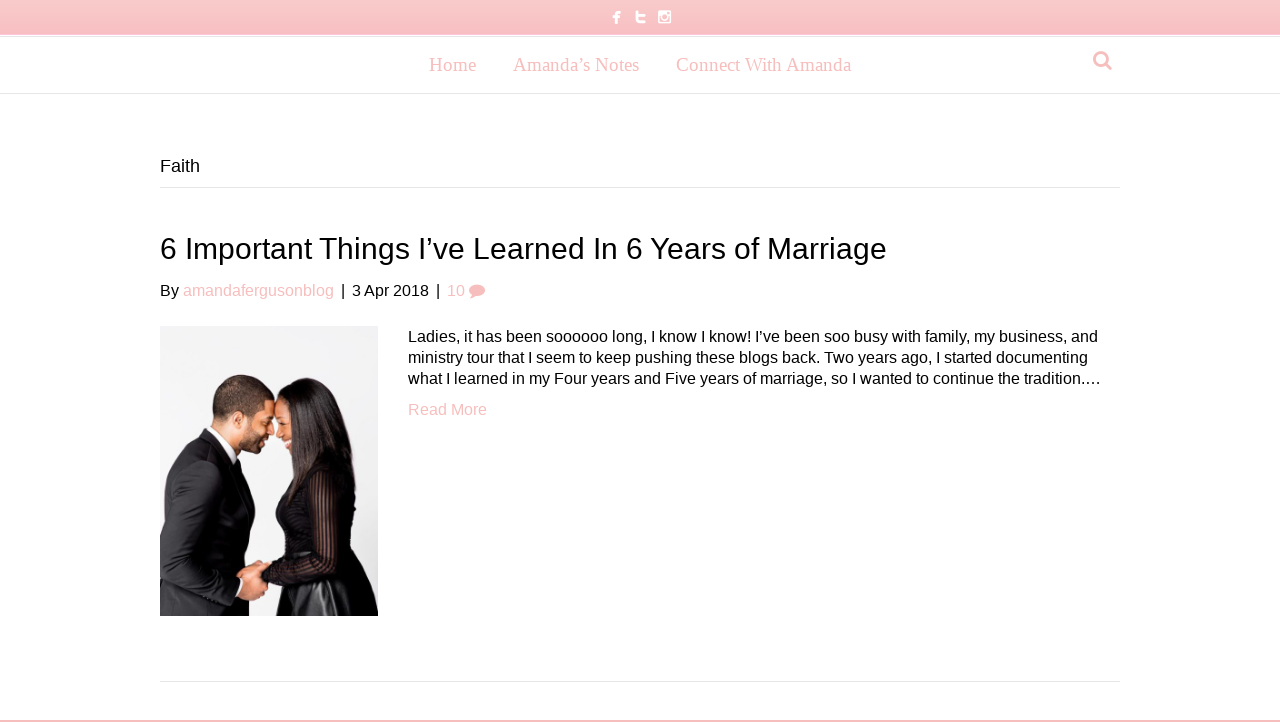

--- FILE ---
content_type: text/html; charset=UTF-8
request_url: https://theamandafergusonblog.com/category/faith/
body_size: 8621
content:
<!DOCTYPE html>
<html lang="en-US">
<head>
<meta charset="UTF-8" />
<meta name="viewport" content="width=device-width, initial-scale=1.0" />
<meta http-equiv="X-UA-Compatible" content="IE=edge" />
<link rel="profile" href="http://gmpg.org/xfn/11" />
<link rel="pingback" href="https://theamandafergusonblog.com/xmlrpc.php" />
<!--[if lt IE 9]>
	<script src="https://theamandafergusonblog.com/wp-content/themes/bb-theme/js/html5shiv.js"></script>
	<script src="https://theamandafergusonblog.com/wp-content/themes/bb-theme/js/respond.min.js"></script>
<![endif]-->
<title>Faith &#8211; Amanda Ferguson</title>
<meta name='robots' content='max-image-preview:large' />
	<style>img:is([sizes="auto" i], [sizes^="auto," i]) { contain-intrinsic-size: 3000px 1500px }</style>
	<link rel="alternate" type="application/rss+xml" title="Amanda Ferguson &raquo; Feed" href="https://theamandafergusonblog.com/feed/" />
<link rel="alternate" type="application/rss+xml" title="Amanda Ferguson &raquo; Comments Feed" href="https://theamandafergusonblog.com/comments/feed/" />
<link rel="alternate" type="application/rss+xml" title="Amanda Ferguson &raquo; Faith Category Feed" href="https://theamandafergusonblog.com/category/faith/feed/" />
<script type="text/javascript">
/* <![CDATA[ */
window._wpemojiSettings = {"baseUrl":"https:\/\/s.w.org\/images\/core\/emoji\/16.0.1\/72x72\/","ext":".png","svgUrl":"https:\/\/s.w.org\/images\/core\/emoji\/16.0.1\/svg\/","svgExt":".svg","source":{"concatemoji":"https:\/\/theamandafergusonblog.com\/wp-includes\/js\/wp-emoji-release.min.js?ver=6.8.3"}};
/*! This file is auto-generated */
!function(s,n){var o,i,e;function c(e){try{var t={supportTests:e,timestamp:(new Date).valueOf()};sessionStorage.setItem(o,JSON.stringify(t))}catch(e){}}function p(e,t,n){e.clearRect(0,0,e.canvas.width,e.canvas.height),e.fillText(t,0,0);var t=new Uint32Array(e.getImageData(0,0,e.canvas.width,e.canvas.height).data),a=(e.clearRect(0,0,e.canvas.width,e.canvas.height),e.fillText(n,0,0),new Uint32Array(e.getImageData(0,0,e.canvas.width,e.canvas.height).data));return t.every(function(e,t){return e===a[t]})}function u(e,t){e.clearRect(0,0,e.canvas.width,e.canvas.height),e.fillText(t,0,0);for(var n=e.getImageData(16,16,1,1),a=0;a<n.data.length;a++)if(0!==n.data[a])return!1;return!0}function f(e,t,n,a){switch(t){case"flag":return n(e,"\ud83c\udff3\ufe0f\u200d\u26a7\ufe0f","\ud83c\udff3\ufe0f\u200b\u26a7\ufe0f")?!1:!n(e,"\ud83c\udde8\ud83c\uddf6","\ud83c\udde8\u200b\ud83c\uddf6")&&!n(e,"\ud83c\udff4\udb40\udc67\udb40\udc62\udb40\udc65\udb40\udc6e\udb40\udc67\udb40\udc7f","\ud83c\udff4\u200b\udb40\udc67\u200b\udb40\udc62\u200b\udb40\udc65\u200b\udb40\udc6e\u200b\udb40\udc67\u200b\udb40\udc7f");case"emoji":return!a(e,"\ud83e\udedf")}return!1}function g(e,t,n,a){var r="undefined"!=typeof WorkerGlobalScope&&self instanceof WorkerGlobalScope?new OffscreenCanvas(300,150):s.createElement("canvas"),o=r.getContext("2d",{willReadFrequently:!0}),i=(o.textBaseline="top",o.font="600 32px Arial",{});return e.forEach(function(e){i[e]=t(o,e,n,a)}),i}function t(e){var t=s.createElement("script");t.src=e,t.defer=!0,s.head.appendChild(t)}"undefined"!=typeof Promise&&(o="wpEmojiSettingsSupports",i=["flag","emoji"],n.supports={everything:!0,everythingExceptFlag:!0},e=new Promise(function(e){s.addEventListener("DOMContentLoaded",e,{once:!0})}),new Promise(function(t){var n=function(){try{var e=JSON.parse(sessionStorage.getItem(o));if("object"==typeof e&&"number"==typeof e.timestamp&&(new Date).valueOf()<e.timestamp+604800&&"object"==typeof e.supportTests)return e.supportTests}catch(e){}return null}();if(!n){if("undefined"!=typeof Worker&&"undefined"!=typeof OffscreenCanvas&&"undefined"!=typeof URL&&URL.createObjectURL&&"undefined"!=typeof Blob)try{var e="postMessage("+g.toString()+"("+[JSON.stringify(i),f.toString(),p.toString(),u.toString()].join(",")+"));",a=new Blob([e],{type:"text/javascript"}),r=new Worker(URL.createObjectURL(a),{name:"wpTestEmojiSupports"});return void(r.onmessage=function(e){c(n=e.data),r.terminate(),t(n)})}catch(e){}c(n=g(i,f,p,u))}t(n)}).then(function(e){for(var t in e)n.supports[t]=e[t],n.supports.everything=n.supports.everything&&n.supports[t],"flag"!==t&&(n.supports.everythingExceptFlag=n.supports.everythingExceptFlag&&n.supports[t]);n.supports.everythingExceptFlag=n.supports.everythingExceptFlag&&!n.supports.flag,n.DOMReady=!1,n.readyCallback=function(){n.DOMReady=!0}}).then(function(){return e}).then(function(){var e;n.supports.everything||(n.readyCallback(),(e=n.source||{}).concatemoji?t(e.concatemoji):e.wpemoji&&e.twemoji&&(t(e.twemoji),t(e.wpemoji)))}))}((window,document),window._wpemojiSettings);
/* ]]> */
</script>
<style id='wp-emoji-styles-inline-css' type='text/css'>

	img.wp-smiley, img.emoji {
		display: inline !important;
		border: none !important;
		box-shadow: none !important;
		height: 1em !important;
		width: 1em !important;
		margin: 0 0.07em !important;
		vertical-align: -0.1em !important;
		background: none !important;
		padding: 0 !important;
	}
</style>
<link rel='stylesheet' id='wp-block-library-css' href='https://theamandafergusonblog.com/wp-includes/css/dist/block-library/style.min.css?ver=6.8.3' type='text/css' media='all' />
<style id='classic-theme-styles-inline-css' type='text/css'>
/*! This file is auto-generated */
.wp-block-button__link{color:#fff;background-color:#32373c;border-radius:9999px;box-shadow:none;text-decoration:none;padding:calc(.667em + 2px) calc(1.333em + 2px);font-size:1.125em}.wp-block-file__button{background:#32373c;color:#fff;text-decoration:none}
</style>
<link rel='stylesheet' id='convertkit-broadcasts-css' href='https://theamandafergusonblog.com/wp-content/plugins/convertkit/resources/frontend/css/broadcasts.css?ver=3.1.5' type='text/css' media='all' />
<link rel='stylesheet' id='convertkit-button-css' href='https://theamandafergusonblog.com/wp-content/plugins/convertkit/resources/frontend/css/button.css?ver=3.1.5' type='text/css' media='all' />
<link rel='stylesheet' id='convertkit-form-css' href='https://theamandafergusonblog.com/wp-content/plugins/convertkit/resources/frontend/css/form.css?ver=3.1.5' type='text/css' media='all' />
<link rel='stylesheet' id='convertkit-form-builder-field-css' href='https://theamandafergusonblog.com/wp-content/plugins/convertkit/resources/frontend/css/form-builder.css?ver=3.1.5' type='text/css' media='all' />
<link rel='stylesheet' id='convertkit-form-builder-css' href='https://theamandafergusonblog.com/wp-content/plugins/convertkit/resources/frontend/css/form-builder.css?ver=3.1.5' type='text/css' media='all' />
<style id='global-styles-inline-css' type='text/css'>
:root{--wp--preset--aspect-ratio--square: 1;--wp--preset--aspect-ratio--4-3: 4/3;--wp--preset--aspect-ratio--3-4: 3/4;--wp--preset--aspect-ratio--3-2: 3/2;--wp--preset--aspect-ratio--2-3: 2/3;--wp--preset--aspect-ratio--16-9: 16/9;--wp--preset--aspect-ratio--9-16: 9/16;--wp--preset--color--black: #000000;--wp--preset--color--cyan-bluish-gray: #abb8c3;--wp--preset--color--white: #ffffff;--wp--preset--color--pale-pink: #f78da7;--wp--preset--color--vivid-red: #cf2e2e;--wp--preset--color--luminous-vivid-orange: #ff6900;--wp--preset--color--luminous-vivid-amber: #fcb900;--wp--preset--color--light-green-cyan: #7bdcb5;--wp--preset--color--vivid-green-cyan: #00d084;--wp--preset--color--pale-cyan-blue: #8ed1fc;--wp--preset--color--vivid-cyan-blue: #0693e3;--wp--preset--color--vivid-purple: #9b51e0;--wp--preset--gradient--vivid-cyan-blue-to-vivid-purple: linear-gradient(135deg,rgba(6,147,227,1) 0%,rgb(155,81,224) 100%);--wp--preset--gradient--light-green-cyan-to-vivid-green-cyan: linear-gradient(135deg,rgb(122,220,180) 0%,rgb(0,208,130) 100%);--wp--preset--gradient--luminous-vivid-amber-to-luminous-vivid-orange: linear-gradient(135deg,rgba(252,185,0,1) 0%,rgba(255,105,0,1) 100%);--wp--preset--gradient--luminous-vivid-orange-to-vivid-red: linear-gradient(135deg,rgba(255,105,0,1) 0%,rgb(207,46,46) 100%);--wp--preset--gradient--very-light-gray-to-cyan-bluish-gray: linear-gradient(135deg,rgb(238,238,238) 0%,rgb(169,184,195) 100%);--wp--preset--gradient--cool-to-warm-spectrum: linear-gradient(135deg,rgb(74,234,220) 0%,rgb(151,120,209) 20%,rgb(207,42,186) 40%,rgb(238,44,130) 60%,rgb(251,105,98) 80%,rgb(254,248,76) 100%);--wp--preset--gradient--blush-light-purple: linear-gradient(135deg,rgb(255,206,236) 0%,rgb(152,150,240) 100%);--wp--preset--gradient--blush-bordeaux: linear-gradient(135deg,rgb(254,205,165) 0%,rgb(254,45,45) 50%,rgb(107,0,62) 100%);--wp--preset--gradient--luminous-dusk: linear-gradient(135deg,rgb(255,203,112) 0%,rgb(199,81,192) 50%,rgb(65,88,208) 100%);--wp--preset--gradient--pale-ocean: linear-gradient(135deg,rgb(255,245,203) 0%,rgb(182,227,212) 50%,rgb(51,167,181) 100%);--wp--preset--gradient--electric-grass: linear-gradient(135deg,rgb(202,248,128) 0%,rgb(113,206,126) 100%);--wp--preset--gradient--midnight: linear-gradient(135deg,rgb(2,3,129) 0%,rgb(40,116,252) 100%);--wp--preset--font-size--small: 13px;--wp--preset--font-size--medium: 20px;--wp--preset--font-size--large: 36px;--wp--preset--font-size--x-large: 42px;--wp--preset--spacing--20: 0.44rem;--wp--preset--spacing--30: 0.67rem;--wp--preset--spacing--40: 1rem;--wp--preset--spacing--50: 1.5rem;--wp--preset--spacing--60: 2.25rem;--wp--preset--spacing--70: 3.38rem;--wp--preset--spacing--80: 5.06rem;--wp--preset--shadow--natural: 6px 6px 9px rgba(0, 0, 0, 0.2);--wp--preset--shadow--deep: 12px 12px 50px rgba(0, 0, 0, 0.4);--wp--preset--shadow--sharp: 6px 6px 0px rgba(0, 0, 0, 0.2);--wp--preset--shadow--outlined: 6px 6px 0px -3px rgba(255, 255, 255, 1), 6px 6px rgba(0, 0, 0, 1);--wp--preset--shadow--crisp: 6px 6px 0px rgba(0, 0, 0, 1);}:where(.is-layout-flex){gap: 0.5em;}:where(.is-layout-grid){gap: 0.5em;}body .is-layout-flex{display: flex;}.is-layout-flex{flex-wrap: wrap;align-items: center;}.is-layout-flex > :is(*, div){margin: 0;}body .is-layout-grid{display: grid;}.is-layout-grid > :is(*, div){margin: 0;}:where(.wp-block-columns.is-layout-flex){gap: 2em;}:where(.wp-block-columns.is-layout-grid){gap: 2em;}:where(.wp-block-post-template.is-layout-flex){gap: 1.25em;}:where(.wp-block-post-template.is-layout-grid){gap: 1.25em;}.has-black-color{color: var(--wp--preset--color--black) !important;}.has-cyan-bluish-gray-color{color: var(--wp--preset--color--cyan-bluish-gray) !important;}.has-white-color{color: var(--wp--preset--color--white) !important;}.has-pale-pink-color{color: var(--wp--preset--color--pale-pink) !important;}.has-vivid-red-color{color: var(--wp--preset--color--vivid-red) !important;}.has-luminous-vivid-orange-color{color: var(--wp--preset--color--luminous-vivid-orange) !important;}.has-luminous-vivid-amber-color{color: var(--wp--preset--color--luminous-vivid-amber) !important;}.has-light-green-cyan-color{color: var(--wp--preset--color--light-green-cyan) !important;}.has-vivid-green-cyan-color{color: var(--wp--preset--color--vivid-green-cyan) !important;}.has-pale-cyan-blue-color{color: var(--wp--preset--color--pale-cyan-blue) !important;}.has-vivid-cyan-blue-color{color: var(--wp--preset--color--vivid-cyan-blue) !important;}.has-vivid-purple-color{color: var(--wp--preset--color--vivid-purple) !important;}.has-black-background-color{background-color: var(--wp--preset--color--black) !important;}.has-cyan-bluish-gray-background-color{background-color: var(--wp--preset--color--cyan-bluish-gray) !important;}.has-white-background-color{background-color: var(--wp--preset--color--white) !important;}.has-pale-pink-background-color{background-color: var(--wp--preset--color--pale-pink) !important;}.has-vivid-red-background-color{background-color: var(--wp--preset--color--vivid-red) !important;}.has-luminous-vivid-orange-background-color{background-color: var(--wp--preset--color--luminous-vivid-orange) !important;}.has-luminous-vivid-amber-background-color{background-color: var(--wp--preset--color--luminous-vivid-amber) !important;}.has-light-green-cyan-background-color{background-color: var(--wp--preset--color--light-green-cyan) !important;}.has-vivid-green-cyan-background-color{background-color: var(--wp--preset--color--vivid-green-cyan) !important;}.has-pale-cyan-blue-background-color{background-color: var(--wp--preset--color--pale-cyan-blue) !important;}.has-vivid-cyan-blue-background-color{background-color: var(--wp--preset--color--vivid-cyan-blue) !important;}.has-vivid-purple-background-color{background-color: var(--wp--preset--color--vivid-purple) !important;}.has-black-border-color{border-color: var(--wp--preset--color--black) !important;}.has-cyan-bluish-gray-border-color{border-color: var(--wp--preset--color--cyan-bluish-gray) !important;}.has-white-border-color{border-color: var(--wp--preset--color--white) !important;}.has-pale-pink-border-color{border-color: var(--wp--preset--color--pale-pink) !important;}.has-vivid-red-border-color{border-color: var(--wp--preset--color--vivid-red) !important;}.has-luminous-vivid-orange-border-color{border-color: var(--wp--preset--color--luminous-vivid-orange) !important;}.has-luminous-vivid-amber-border-color{border-color: var(--wp--preset--color--luminous-vivid-amber) !important;}.has-light-green-cyan-border-color{border-color: var(--wp--preset--color--light-green-cyan) !important;}.has-vivid-green-cyan-border-color{border-color: var(--wp--preset--color--vivid-green-cyan) !important;}.has-pale-cyan-blue-border-color{border-color: var(--wp--preset--color--pale-cyan-blue) !important;}.has-vivid-cyan-blue-border-color{border-color: var(--wp--preset--color--vivid-cyan-blue) !important;}.has-vivid-purple-border-color{border-color: var(--wp--preset--color--vivid-purple) !important;}.has-vivid-cyan-blue-to-vivid-purple-gradient-background{background: var(--wp--preset--gradient--vivid-cyan-blue-to-vivid-purple) !important;}.has-light-green-cyan-to-vivid-green-cyan-gradient-background{background: var(--wp--preset--gradient--light-green-cyan-to-vivid-green-cyan) !important;}.has-luminous-vivid-amber-to-luminous-vivid-orange-gradient-background{background: var(--wp--preset--gradient--luminous-vivid-amber-to-luminous-vivid-orange) !important;}.has-luminous-vivid-orange-to-vivid-red-gradient-background{background: var(--wp--preset--gradient--luminous-vivid-orange-to-vivid-red) !important;}.has-very-light-gray-to-cyan-bluish-gray-gradient-background{background: var(--wp--preset--gradient--very-light-gray-to-cyan-bluish-gray) !important;}.has-cool-to-warm-spectrum-gradient-background{background: var(--wp--preset--gradient--cool-to-warm-spectrum) !important;}.has-blush-light-purple-gradient-background{background: var(--wp--preset--gradient--blush-light-purple) !important;}.has-blush-bordeaux-gradient-background{background: var(--wp--preset--gradient--blush-bordeaux) !important;}.has-luminous-dusk-gradient-background{background: var(--wp--preset--gradient--luminous-dusk) !important;}.has-pale-ocean-gradient-background{background: var(--wp--preset--gradient--pale-ocean) !important;}.has-electric-grass-gradient-background{background: var(--wp--preset--gradient--electric-grass) !important;}.has-midnight-gradient-background{background: var(--wp--preset--gradient--midnight) !important;}.has-small-font-size{font-size: var(--wp--preset--font-size--small) !important;}.has-medium-font-size{font-size: var(--wp--preset--font-size--medium) !important;}.has-large-font-size{font-size: var(--wp--preset--font-size--large) !important;}.has-x-large-font-size{font-size: var(--wp--preset--font-size--x-large) !important;}
:where(.wp-block-post-template.is-layout-flex){gap: 1.25em;}:where(.wp-block-post-template.is-layout-grid){gap: 1.25em;}
:where(.wp-block-columns.is-layout-flex){gap: 2em;}:where(.wp-block-columns.is-layout-grid){gap: 2em;}
:root :where(.wp-block-pullquote){font-size: 1.5em;line-height: 1.6;}
</style>
<link rel='stylesheet' id='wp-components-css' href='https://theamandafergusonblog.com/wp-includes/css/dist/components/style.min.css?ver=6.8.3' type='text/css' media='all' />
<link rel='stylesheet' id='godaddy-styles-css' href='https://theamandafergusonblog.com/wp-content/mu-plugins/vendor/wpex/godaddy-launch/includes/Dependencies/GoDaddy/Styles/build/latest.css?ver=2.0.2' type='text/css' media='all' />
<link rel='stylesheet' id='elementor-frontend-css' href='https://theamandafergusonblog.com/wp-content/plugins/elementor/assets/css/frontend.min.css?ver=3.34.1' type='text/css' media='all' />
<link rel='stylesheet' id='eael-general-css' href='https://theamandafergusonblog.com/wp-content/plugins/essential-addons-for-elementor-lite/assets/front-end/css/view/general.min.css?ver=6.5.7' type='text/css' media='all' />
<link rel='stylesheet' id='font-awesome-css' href='https://theamandafergusonblog.com/wp-content/plugins/elementor/assets/lib/font-awesome/css/font-awesome.min.css?ver=4.7.0' type='text/css' media='all' />
<link rel='stylesheet' id='mono-social-icons-css' href='https://theamandafergusonblog.com/wp-content/themes/bb-theme/css/mono-social-icons.css?ver=1.5.2' type='text/css' media='all' />
<link rel='stylesheet' id='jquery-magnificpopup-css' href='https://theamandafergusonblog.com/wp-content/themes/bb-theme/css/jquery.magnificpopup.css?ver=1.5.2' type='text/css' media='all' />
<link rel='stylesheet' id='bootstrap-css' href='https://theamandafergusonblog.com/wp-content/themes/bb-theme/css/bootstrap.min.css?ver=1.5.2' type='text/css' media='all' />
<script type="text/javascript" src="https://theamandafergusonblog.com/wp-includes/js/jquery/jquery.min.js?ver=3.7.1" id="jquery-core-js"></script>
<script type="text/javascript" src="https://theamandafergusonblog.com/wp-includes/js/jquery/jquery-migrate.min.js?ver=3.4.1" id="jquery-migrate-js"></script>
<link rel="https://api.w.org/" href="https://theamandafergusonblog.com/wp-json/" /><link rel="alternate" title="JSON" type="application/json" href="https://theamandafergusonblog.com/wp-json/wp/v2/categories/48" /><link rel="EditURI" type="application/rsd+xml" title="RSD" href="https://theamandafergusonblog.com/xmlrpc.php?rsd" />
<meta name="generator" content="WordPress 6.8.3" />
<meta name="generator" content="Elementor 3.34.1; features: additional_custom_breakpoints; settings: css_print_method-external, google_font-enabled, font_display-auto">
			<style>
				.e-con.e-parent:nth-of-type(n+4):not(.e-lazyloaded):not(.e-no-lazyload),
				.e-con.e-parent:nth-of-type(n+4):not(.e-lazyloaded):not(.e-no-lazyload) * {
					background-image: none !important;
				}
				@media screen and (max-height: 1024px) {
					.e-con.e-parent:nth-of-type(n+3):not(.e-lazyloaded):not(.e-no-lazyload),
					.e-con.e-parent:nth-of-type(n+3):not(.e-lazyloaded):not(.e-no-lazyload) * {
						background-image: none !important;
					}
				}
				@media screen and (max-height: 640px) {
					.e-con.e-parent:nth-of-type(n+2):not(.e-lazyloaded):not(.e-no-lazyload),
					.e-con.e-parent:nth-of-type(n+2):not(.e-lazyloaded):not(.e-no-lazyload) * {
						background-image: none !important;
					}
				}
			</style>
			<link rel="icon" href="https://theamandafergusonblog.com/wp-content/uploads/2018/04/cropped-AF-1-32x32.png" sizes="32x32" />
<link rel="icon" href="https://theamandafergusonblog.com/wp-content/uploads/2018/04/cropped-AF-1-192x192.png" sizes="192x192" />
<link rel="apple-touch-icon" href="https://theamandafergusonblog.com/wp-content/uploads/2018/04/cropped-AF-1-180x180.png" />
<meta name="msapplication-TileImage" content="https://theamandafergusonblog.com/wp-content/uploads/2018/04/cropped-AF-1-270x270.png" />
<link rel="stylesheet" href="https://theamandafergusonblog.com/wp-content/uploads/bb-theme/skin-5c57169b4a4ae.css" />
<link rel="stylesheet" href="https://theamandafergusonblog.com/wp-content/themes/bb-theme-child/style.css" /></head>

<body class="archive category category-faith category-48 wp-theme-bb-theme wp-child-theme-bb-theme-child fl-preset-default fl-full-width fl-scroll-to-top fpt-template-bb-theme elementor-default elementor-kit-2511" itemscope="itemscope" itemtype="http://schema.org/WebPage">
<div class="fl-page">
	<header class="fl-page-header fl-page-header-fixed fl-page-nav-right">
	<div class="fl-page-header-wrap">
		<div class="fl-page-header-container container">
			<div class="fl-page-header-row row">
				<div class="fl-page-logo-wrap col-md-3 col-sm-12">
					<div class="fl-page-header-logo">
						<a href="https://theamandafergusonblog.com"><span class="fl-logo-text" itemprop="name"></span></a>
					</div>
				</div>
				<div class="fl-page-fixed-nav-wrap col-md-9 col-sm-12">
					<div class="fl-page-nav-wrap">
						<nav class="fl-page-nav fl-nav navbar navbar-default" role="navigation">
							<div class="fl-page-nav-collapse collapse navbar-collapse">
								<ul id="menu-primary-menu" class="nav navbar-nav navbar-right menu"><li id="menu-item-1249" class="menu-item menu-item-type-post_type menu-item-object-page menu-item-home menu-item-1249"><a href="https://theamandafergusonblog.com/">Home</a></li>
<li id="menu-item-1247" class="menu-item menu-item-type-post_type menu-item-object-page menu-item-1247"><a href="https://theamandafergusonblog.com/amandas-notes/">Amanda&#8217;s Notes</a></li>
<li id="menu-item-1245" class="menu-item menu-item-type-post_type menu-item-object-page menu-item-has-children menu-item-1245"><a href="https://theamandafergusonblog.com/about-amanda/">Connect With Amanda</a>
<ul class="sub-menu">
	<li id="menu-item-2148" class="menu-item menu-item-type-post_type menu-item-object-page menu-item-2148"><a href="https://theamandafergusonblog.com/the-art-of-being-a-wife/">The Art of Being A Wife</a></li>
</ul>
</li>
</ul>							</div>
						</nav>
					</div>
				</div>
			</div>
		</div>
	</div>
</header><!-- .fl-page-header-fixed --><div class="fl-page-bar">
	<div class="fl-page-bar-container container">
		<div class="fl-page-bar-row row">
			<div class="col-md-12 text-center clearfix"><div class="fl-social-icons">
<a href="https://www.facebook.com/mrsamandaferguson/" target="_blank" class="fl-icon fl-icon-color-mono fl-icon-facebook fl-icon-facebook-regular"></a><a href="https://twitter.com/Ferguson_Mrs" target="_blank" class="fl-icon fl-icon-color-mono fl-icon-twitter fl-icon-twitter-regular"></a><a href="https://www.instagram.com/mrsamandaferguson/" target="_blank" class="fl-icon fl-icon-color-mono fl-icon-instagram fl-icon-instagram-regular"></a></div></div>					</div>
	</div>
</div><!-- .fl-page-bar --><header class="fl-page-header fl-page-header-primary fl-page-nav-centered fl-page-nav-toggle-icon" itemscope="itemscope" itemtype="http://schema.org/WPHeader">
	<div class="fl-page-header-wrap">
		<div class="fl-page-header-container container">
			<div class="fl-page-header-row row">
				<div class="col-md-12 fl-page-header-logo-col">
					<div class="fl-page-header-logo" itemscope="itemscope" itemtype="http://schema.org/Organization">
						<a href="https://theamandafergusonblog.com" itemprop="url"><span class="fl-logo-text" itemprop="name"></span></a>
					</div>
				</div>
			</div>
		</div>
	</div>
	<div class="fl-page-nav-wrap">
		<div class="fl-page-nav-container container">
			<nav class="fl-page-nav fl-nav navbar navbar-default" role="navigation" itemscope="itemscope" itemtype="http://schema.org/SiteNavigationElement">
				<button type="button" class="navbar-toggle" data-toggle="collapse" data-target=".fl-page-nav-collapse">
					<span><i class="fa fa-bars"></i></span>
				</button>
				<div class="fl-page-nav-collapse collapse navbar-collapse">
					<ul id="menu-primary-menu-1" class="nav navbar-nav menu"><li class="menu-item menu-item-type-post_type menu-item-object-page menu-item-home menu-item-1249"><a href="https://theamandafergusonblog.com/">Home</a></li>
<li class="menu-item menu-item-type-post_type menu-item-object-page menu-item-1247"><a href="https://theamandafergusonblog.com/amandas-notes/">Amanda&#8217;s Notes</a></li>
<li class="menu-item menu-item-type-post_type menu-item-object-page menu-item-has-children menu-item-1245"><a href="https://theamandafergusonblog.com/about-amanda/">Connect With Amanda</a>
<ul class="sub-menu">
	<li class="menu-item menu-item-type-post_type menu-item-object-page menu-item-2148"><a href="https://theamandafergusonblog.com/the-art-of-being-a-wife/">The Art of Being A Wife</a></li>
</ul>
</li>
</ul><div class="fl-page-nav-search">
	<a href="javascript:void(0);" class="fa fa-search"></a>
	<form method="get" role="search" action="https://theamandafergusonblog.com" title="Type and press Enter to search.">
		<input type="text" class="fl-search-input form-control" name="s" class="" value="Search" onfocus="if (this.value == 'Search') { this.value = ''; }" onblur="if (this.value == '') this.value='Search';">
	</form>
</div>				</div>
			</nav>
		</div>
	</div>
</header><!-- .fl-page-header -->	<div class="fl-page-content" itemprop="mainContentOfPage">
	
		
<div class="fl-archive container">
	<div class="row">
		
				
		<div class="fl-content col-md-12" itemscope="itemscope" itemtype="http://schema.org/Blog">

			<header class="fl-archive-header">
	<h1 class="fl-archive-title">Faith</h1>
</header>			
						
									<article class="fl-post post-1600 post type-post status-publish format-standard has-post-thumbnail hentry category-faith category-family category-marriage category-motherhood tag-amanda-ferguson-blog tag-christian-blogger tag-marriage tag-mom-blogger" id="fl-post-1600" itemscope="itemscope" itemtype="http://schema.org/BlogPosting">
	
				
	<header class="fl-post-header">
		<h2 class="fl-post-title" itemprop="headline">
			<a href="https://theamandafergusonblog.com/6-important-things-learned-6-years-marriage/" rel="bookmark" title="6 Important Things I&#8217;ve Learned In 6 Years of Marriage">6 Important Things I&#8217;ve Learned In 6 Years of Marriage</a>
					</h2>
		<div class="fl-post-meta fl-post-meta-top"><span class="fl-post-author">By <a href="https://theamandafergusonblog.com/author/amandafergusonblog/"><span>amandafergusonblog</span></a></span><span class="fl-sep"> | </span><span class="fl-post-date">3 Apr 2018</span><span class="fl-sep"> | </span><span class="fl-comments-popup-link"><a href="https://theamandafergusonblog.com/6-important-things-learned-6-years-marriage/#comments">10 <i class="fa fa-comment"></i></a></span></div><meta itemscope itemprop="mainEntityOfPage" itemid="https://theamandafergusonblog.com/6-important-things-learned-6-years-marriage/" /><meta itemprop="datePublished" content="2018-04-03" /><meta itemprop="dateModified" content="2018-04-22" /><div itemprop="publisher" itemscope itemtype="https://schema.org/Organization"><meta itemprop="name" content="Amanda Ferguson"></div><div itemscope itemprop="author" itemtype="http://schema.org/Person"><meta itemprop="url" content="https://theamandafergusonblog.com/author/amandafergusonblog/" /><meta itemprop="name" content="amandafergusonblog" /></div><div itemscope itemprop="image" itemtype="http://schema.org/ImageObject"><meta itemprop="url" content="https://theamandafergusonblog.com/wp-content/uploads/2018/04/28619064_1676170449128833_2521941775909666051_o.jpg" /><meta itemprop="width" content="1080" /><meta itemprop="height" content="1080" /></div><div itemprop="interactionStatistic" itemscope itemtype="http://schema.org/InteractionCounter"><meta itemprop="interactionType" content="http://schema.org/CommentAction" /><meta itemprop="userInteractionCount" content="10" /></div>	</header><!-- .fl-post-header -->

					
				<div class="row">
			<div class="col-md-3 col-sm-3">
				<div class="fl-post-thumb">
					<a href="https://theamandafergusonblog.com/6-important-things-learned-6-years-marriage/" rel="bookmark" title="6 Important Things I&#8217;ve Learned In 6 Years of Marriage">
						<img fetchpriority="high" width="480" height="640" src="https://theamandafergusonblog.com/wp-content/uploads/2018/04/28619064_1676170449128833_2521941775909666051_o-480x640.jpg" class="attachment-thumbnail size-thumbnail wp-post-image" alt="" decoding="async" />					</a>
				</div>
			</div>
			<div class="col-md-9 col-sm-9">
			
	<div class="fl-post-content clearfix" itemprop="text">
		<p>Ladies, it has been soooooo long, I know I know! I&#8217;ve been soo busy with family, my business, and ministry tour that I seem to keep pushing these blogs back. Two years ago, I started documenting what I learned in my Four years and Five years of marriage, so I wanted to continue the tradition.&hellip;</p>
<a class="fl-post-more-link" href="https://theamandafergusonblog.com/6-important-things-learned-6-years-marriage/">Read More</a>	</div><!-- .fl-post-content -->

	
			</div>
	</div>
	
</article>
<!-- .fl-post -->									<article class="fl-post post-1497 post type-post status-publish format-standard has-post-thumbnail hentry category-faith tag-amanda-ferguson-blog tag-christ tag-christian tag-christian-blogger tag-devotional tag-disapponted tag-pain tag-relationships" id="fl-post-1497" itemscope="itemscope" itemtype="http://schema.org/BlogPosting">
	
				
	<header class="fl-post-header">
		<h2 class="fl-post-title" itemprop="headline">
			<a href="https://theamandafergusonblog.com/god-where-are-you/" rel="bookmark" title="God, Where Are You?">God, Where Are You?</a>
					</h2>
		<div class="fl-post-meta fl-post-meta-top"><span class="fl-post-author">By <a href="https://theamandafergusonblog.com/author/amandafergusonblog/"><span>amandafergusonblog</span></a></span><span class="fl-sep"> | </span><span class="fl-post-date">8 Sep 2017</span><span class="fl-sep"> | </span><span class="fl-comments-popup-link"><a href="https://theamandafergusonblog.com/god-where-are-you/#comments">8 <i class="fa fa-comment"></i></a></span></div><meta itemscope itemprop="mainEntityOfPage" itemid="https://theamandafergusonblog.com/god-where-are-you/" /><meta itemprop="datePublished" content="2017-09-08" /><meta itemprop="dateModified" content="2017-09-18" /><div itemprop="publisher" itemscope itemtype="https://schema.org/Organization"><meta itemprop="name" content="Amanda Ferguson"></div><div itemscope itemprop="author" itemtype="http://schema.org/Person"><meta itemprop="url" content="https://theamandafergusonblog.com/author/amandafergusonblog/" /><meta itemprop="name" content="amandafergusonblog" /></div><div itemscope itemprop="image" itemtype="http://schema.org/ImageObject"><meta itemprop="url" content="https://theamandafergusonblog.com/wp-content/uploads/2017/09/qtq80-MeRncs.jpeg" /><meta itemprop="width" content="2160" /><meta itemprop="height" content="1440" /></div><div itemprop="interactionStatistic" itemscope itemtype="http://schema.org/InteractionCounter"><meta itemprop="interactionType" content="http://schema.org/CommentAction" /><meta itemprop="userInteractionCount" content="8" /></div>	</header><!-- .fl-post-header -->

					
				<div class="row">
			<div class="col-md-3 col-sm-3">
				<div class="fl-post-thumb">
					<a href="https://theamandafergusonblog.com/god-where-are-you/" rel="bookmark" title="God, Where Are You?">
						<img width="480" height="640" src="https://theamandafergusonblog.com/wp-content/uploads/2017/09/qtq80-MeRncs-480x640.jpeg" class="attachment-thumbnail size-thumbnail wp-post-image" alt="" decoding="async" />					</a>
				</div>
			</div>
			<div class="col-md-9 col-sm-9">
			
	<div class="fl-post-content clearfix" itemprop="text">
		<p>Where is God There I was sitting in my bedroom watching news reports of #hurricaneharvey. It seemed like time froze, as I watched the damage that the hurricane had created. &nbsp; Homes were flooded, vehicles destroyed, and people’s lives changed forever. I found myself shutting off the news abruptly several times. It was overwhelming. &nbsp;&hellip;</p>
<a class="fl-post-more-link" href="https://theamandafergusonblog.com/god-where-are-you/">Read More</a>	</div><!-- .fl-post-content -->

	
			</div>
	</div>
	
</article>
<!-- .fl-post -->									<article class="fl-post post-1334 post type-post status-publish format-standard has-post-thumbnail hentry category-faith tag-amanda-ferguson-blog tag-christ tag-christian tag-christian-blogger tag-devotional tag-family tag-jesus tag-love tag-modesty tag-mom-blogger tag-mompreneur tag-parenting tag-prophetic-insight tag-prophetic-mothers tag-prophetic-wisdom" id="fl-post-1334" itemscope="itemscope" itemtype="http://schema.org/BlogPosting">
	
				
	<header class="fl-post-header">
		<h2 class="fl-post-title" itemprop="headline">
			<a href="https://theamandafergusonblog.com/3-ways-increase-time-lord/" rel="bookmark" title="3 Ways To Increase Time With The Lord">3 Ways To Increase Time With The Lord</a>
					</h2>
		<div class="fl-post-meta fl-post-meta-top"><span class="fl-post-author">By <a href="https://theamandafergusonblog.com/author/amandafergusonblog/"><span>amandafergusonblog</span></a></span><span class="fl-sep"> | </span><span class="fl-post-date">14 Apr 2017</span><span class="fl-sep"> | </span><span class="fl-comments-popup-link"><a href="https://theamandafergusonblog.com/3-ways-increase-time-lord/#comments">33 <i class="fa fa-comment"></i></a></span></div><meta itemscope itemprop="mainEntityOfPage" itemid="https://theamandafergusonblog.com/3-ways-increase-time-lord/" /><meta itemprop="datePublished" content="2017-04-14" /><meta itemprop="dateModified" content="2017-04-14" /><div itemprop="publisher" itemscope itemtype="https://schema.org/Organization"><meta itemprop="name" content="Amanda Ferguson"></div><div itemscope itemprop="author" itemtype="http://schema.org/Person"><meta itemprop="url" content="https://theamandafergusonblog.com/author/amandafergusonblog/" /><meta itemprop="name" content="amandafergusonblog" /></div><div itemscope itemprop="image" itemtype="http://schema.org/ImageObject"><meta itemprop="url" content="https://theamandafergusonblog.com/wp-content/uploads/2017/04/samilla-maioli-152056.jpg" /><meta itemprop="width" content="5184" /><meta itemprop="height" content="3456" /></div><div itemprop="interactionStatistic" itemscope itemtype="http://schema.org/InteractionCounter"><meta itemprop="interactionType" content="http://schema.org/CommentAction" /><meta itemprop="userInteractionCount" content="33" /></div>	</header><!-- .fl-post-header -->

					
				<div class="row">
			<div class="col-md-3 col-sm-3">
				<div class="fl-post-thumb">
					<a href="https://theamandafergusonblog.com/3-ways-increase-time-lord/" rel="bookmark" title="3 Ways To Increase Time With The Lord">
						<img width="480" height="640" src="https://theamandafergusonblog.com/wp-content/uploads/2017/04/samilla-maioli-152056-480x640.jpg" class="attachment-thumbnail size-thumbnail wp-post-image" alt="" decoding="async" />					</a>
				</div>
			</div>
			<div class="col-md-9 col-sm-9">
			
	<div class="fl-post-content clearfix" itemprop="text">
		<p>Devotion Hi Ladies,  I want to share with you three ways to increase your time with The Lord. 1. During Daily Routine What are things that you do daily? -Shower -Get dressed -Clean -Commute to Work or School Daily routines afford us the perfect opportunity to spend time with the Lord. I call this our&hellip;</p>
<a class="fl-post-more-link" href="https://theamandafergusonblog.com/3-ways-increase-time-lord/">Read More</a>	</div><!-- .fl-post-content -->

	
			</div>
	</div>
	
</article>
<!-- .fl-post -->								
								
						
		</div>
		
				
	</div>
</div>

			
	</div><!-- .fl-page-content -->
		<footer class="fl-page-footer-wrap" itemscope="itemscope" itemtype="http://schema.org/WPFooter">
		<div class="fl-page-footer">
	<div class="fl-page-footer-container container">
		<div class="fl-page-footer-row row">
			<div class="col-md-12 text-center clearfix"><ul id="menu-left-side-footer" class="fl-page-footer-nav nav navbar-nav menu"><li id="menu-item-2420" class="menu-item menu-item-type-post_type menu-item-object-page menu-item-2420"><a href="https://theamandafergusonblog.com/privacy-policy/">Privacy Policy</a></li>
<li id="menu-item-2422" class="menu-item menu-item-type-post_type menu-item-object-page menu-item-2422"><a href="https://theamandafergusonblog.com/terms-of-use/">Terms of Use</a></li>
<li id="menu-item-2423" class="menu-item menu-item-type-post_type menu-item-object-page menu-item-2423"><a href="https://theamandafergusonblog.com/disclaimer/">Disclaimer</a></li>
</ul></div>					</div>
	</div>
</div><!-- .fl-page-footer -->	</footer>
		</div><!-- .fl-page -->
<script type="speculationrules">
{"prefetch":[{"source":"document","where":{"and":[{"href_matches":"\/*"},{"not":{"href_matches":["\/wp-*.php","\/wp-admin\/*","\/wp-content\/uploads\/*","\/wp-content\/*","\/wp-content\/plugins\/*","\/wp-content\/themes\/bb-theme-child\/*","\/wp-content\/themes\/bb-theme\/*","\/*\\?(.+)"]}},{"not":{"selector_matches":"a[rel~=\"nofollow\"]"}},{"not":{"selector_matches":".no-prefetch, .no-prefetch a"}}]},"eagerness":"conservative"}]}
</script>
<a href="#" id="fl-to-top"><i class="fa fa-chevron-up"></i></a>			<script>
				const lazyloadRunObserver = () => {
					const lazyloadBackgrounds = document.querySelectorAll( `.e-con.e-parent:not(.e-lazyloaded)` );
					const lazyloadBackgroundObserver = new IntersectionObserver( ( entries ) => {
						entries.forEach( ( entry ) => {
							if ( entry.isIntersecting ) {
								let lazyloadBackground = entry.target;
								if( lazyloadBackground ) {
									lazyloadBackground.classList.add( 'e-lazyloaded' );
								}
								lazyloadBackgroundObserver.unobserve( entry.target );
							}
						});
					}, { rootMargin: '200px 0px 200px 0px' } );
					lazyloadBackgrounds.forEach( ( lazyloadBackground ) => {
						lazyloadBackgroundObserver.observe( lazyloadBackground );
					} );
				};
				const events = [
					'DOMContentLoaded',
					'elementor/lazyload/observe',
				];
				events.forEach( ( event ) => {
					document.addEventListener( event, lazyloadRunObserver );
				} );
			</script>
			<script type="text/javascript" id="convertkit-broadcasts-js-extra">
/* <![CDATA[ */
var convertkit_broadcasts = {"ajax_url":"https:\/\/theamandafergusonblog.com\/wp-admin\/admin-ajax.php","action":"convertkit_broadcasts_render","debug":""};
/* ]]> */
</script>
<script type="text/javascript" src="https://theamandafergusonblog.com/wp-content/plugins/convertkit/resources/frontend/js/broadcasts.js?ver=3.1.5" id="convertkit-broadcasts-js"></script>
<script type="text/javascript" id="convertkit-js-js-extra">
/* <![CDATA[ */
var convertkit = {"ajaxurl":"https:\/\/theamandafergusonblog.com\/wp-admin\/admin-ajax.php","debug":"","nonce":"571f28bbf3","subscriber_id":""};
/* ]]> */
</script>
<script type="text/javascript" src="https://theamandafergusonblog.com/wp-content/plugins/convertkit/resources/frontend/js/convertkit.js?ver=3.1.5" id="convertkit-js-js"></script>
<script type="text/javascript" id="eael-general-js-extra">
/* <![CDATA[ */
var localize = {"ajaxurl":"https:\/\/theamandafergusonblog.com\/wp-admin\/admin-ajax.php","nonce":"9797d40663","i18n":{"added":"Added ","compare":"Compare","loading":"Loading..."},"eael_translate_text":{"required_text":"is a required field","invalid_text":"Invalid","billing_text":"Billing","shipping_text":"Shipping","fg_mfp_counter_text":"of"},"page_permalink":"https:\/\/theamandafergusonblog.com\/6-important-things-learned-6-years-marriage\/","cart_redirectition":"","cart_page_url":"","el_breakpoints":{"mobile":{"label":"Mobile Portrait","value":767,"default_value":767,"direction":"max","is_enabled":true},"mobile_extra":{"label":"Mobile Landscape","value":880,"default_value":880,"direction":"max","is_enabled":false},"tablet":{"label":"Tablet Portrait","value":1024,"default_value":1024,"direction":"max","is_enabled":true},"tablet_extra":{"label":"Tablet Landscape","value":1200,"default_value":1200,"direction":"max","is_enabled":false},"laptop":{"label":"Laptop","value":1366,"default_value":1366,"direction":"max","is_enabled":false},"widescreen":{"label":"Widescreen","value":2400,"default_value":2400,"direction":"min","is_enabled":false}}};
/* ]]> */
</script>
<script type="text/javascript" src="https://theamandafergusonblog.com/wp-content/plugins/essential-addons-for-elementor-lite/assets/front-end/js/view/general.min.js?ver=6.5.7" id="eael-general-js"></script>
<script type="text/javascript" src="https://theamandafergusonblog.com/wp-content/themes/bb-theme/js/jquery.throttle.min.js?ver=1.5.2" id="jquery-throttle-js"></script>
<script type="text/javascript" src="https://theamandafergusonblog.com/wp-content/themes/bb-theme/js/jquery.magnificpopup.min.js?ver=1.5.2" id="jquery-magnificpopup-js"></script>
<script type="text/javascript" src="https://theamandafergusonblog.com/wp-content/themes/bb-theme/js/jquery.fitvids.js?ver=1.5.2" id="jquery-fitvids-js"></script>
<script type="text/javascript" src="https://theamandafergusonblog.com/wp-content/themes/bb-theme/js/bootstrap.min.js?ver=1.5.2" id="bootstrap-js"></script>
<script type="text/javascript" src="https://theamandafergusonblog.com/wp-content/themes/bb-theme/js/theme.js?ver=1.5.2" id="fl-automator-js"></script>
</body>
</html>